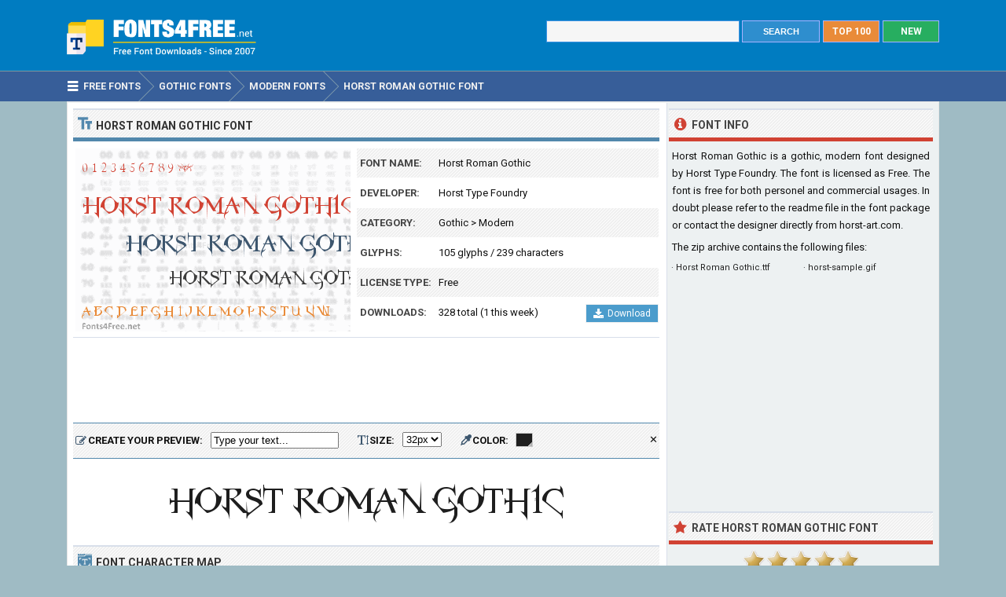

--- FILE ---
content_type: text/html; charset=utf-8
request_url: https://www.fonts4free.net/horst-roman-gothic-font.html
body_size: 5023
content:
<!DOCTYPE html> 
<html lang="en">
<head>
<title>Horst Roman Gothic Font Download - Fonts4Free</title>
<meta http-equiv="Content-Type" content="text/html; charset=UTF-8" />
<meta name="Description" content="Horst Roman Gothic font is a gothic, modern font designed by Horst Type Foundry. Horst Roman Gothic font is free for both personel and commercial usages." />
<meta name="viewport" content="width=device-width, initial-scale=1">
<meta property="og:url" content="https://www.fonts4free.net/horst-roman-gothic-font.html" />
<meta property="og:type" content="website" />
<meta property="og:title" content="Horst Roman Gothic Font" />
<meta property="og:image" content="https://www.fonts4free.net/images/ho/horst-roman-gothic-font.png" />
<meta property="og:description" content="Horst Roman Gothic font is a gothic, modern font designed by Horst Type Foundry. Horst Roman Gothic font is free for both personel and commercial usages." />
<link rel="preconnect" href="https://fonts.gstatic.com" crossorigin>
<link rel="preload" as="style" href="https://fonts.googleapis.com/css2?family=Roboto:wght@400;700&display=swap">
<link rel="stylesheet" media="print" onload="this.onload=null;this.removeAttribute('media');" href="https://fonts.googleapis.com/css2?family=Roboto:wght@400;700&display=swap">
<noscript><link rel="stylesheet" href="https://fonts.googleapis.com/css2?family=Roboto:wght@400;700&display=swap"></noscript>
<link rel="stylesheet" type="text/css" href="https://www.fonts4free.net/style.css" />
<link rel="icon" type="image/png" href="https://www.fonts4free.net/favicon-96x96.png" sizes="96x96" />
<link rel="icon" type="image/svg+xml" href="https://www.fonts4free.net/favicon.svg" />
<link rel="shortcut icon" sizes="16x16" href="https://www.fonts4free.net/favicon.ico" />
<link rel="apple-touch-icon" sizes="180x180" href="https://www.fonts4free.net/apple-touch-icon.png" />
<meta name="apple-mobile-web-app-title" content="Fonts4Free" />
<link rel="manifest" href="https://www.fonts4free.net/site.webmanifest" />
<style>.sf1,.sf2,.sf3,.sf4,.sf5,.sf6,.sf7,.sf8,.sf9,.sf10{display:block;background:url(https://www.fonts4free.net/images/ho/horst-roman-gothic-similar.png) no-repeat; }
.sf1{background-position:0 0;width:340px;height:35px;}.sf2{background-position:0 -35px;width:340px;height:35px;}.sf3{background-position:0 -70px;width:340px;height:35px;}.sf4{background-position:0 -105px;width:340px;height:35px;}.sf5{background-position:0 -140px;width:340px;height:35px;}.sf6{background-position:0 -175px;width:340px;height:35px;}.sf7{background-position:0 -210px;width:340px;height:35px;}.sf8{background-position:0 -245px;width:340px;height:35px;}.sf9{background-position:0 -280px;width:340px;height:35px;}.sf10{background-position:0 -315px;width:340px;height:35px;}
</style>
</head>
<body>

<div class="titleblock">
<div class="topcontainer">
<div class="logo"><a href="https://www.fonts4free.net"><img src="https://www.fonts4free.net/graphics/logo.png" alt="Fonts 4 Free" width="273" height="60" class="logoimage" /></a></div>

<div class="topright">
<a href="https://www.fonts4free.net/new-fonts.html" class="plain bo"><div class="recenttop">NEW</div></a>
<a href="https://www.fonts4free.net/top100-fonts.html" class="plain bo"><div class="top100top">TOP 100</div></a>
<div class="searchform">
<form id="fontsearch" class="fontsearch" method="GET" action="https://www.fonts4free.net/search.php">
<input id="keyword" class="inputtext" type="text" name="word" value="" onkeyup="suggest(event);" onblur="hidesuggestions();" required="required" /> 
<input type="submit" value="SEARCH" class="searchbutton" />
<div id="suggestions"><div id="suggest"></div></div></form>
</div>

</div>

</div>
</div>

<div class="navigation">
<div class="topcontainer">
<nav class="navbar">
<span id="pull"><span class="sp_mobilenavicon"></span>Menu</span>
<ul itemscope itemtype="http://schema.org/BreadcrumbList">
<li itemprop="itemListElement" itemscope itemtype="http://schema.org/ListItem"><a href="https://www.fonts4free.net/" class="brlink" itemprop="item"><span class="sp_navicon"></span><span itemprop="name">Free Fonts</span></a><meta itemprop="position" content="1" /></li>
<li itemprop="itemListElement" itemscope itemtype="http://schema.org/ListItem"><a href="https://www.fonts4free.net/gothic/" class="brlink" itemprop="item"><span itemprop="name">Gothic Fonts</span></a><meta itemprop="position" content="2" /></li>
<li itemprop="itemListElement" itemscope itemtype="http://schema.org/ListItem"><a href="https://www.fonts4free.net/gothic/modern-fonts.html" class="brlink" itemprop="item"><span itemprop="name">Modern Fonts</span></a><meta itemprop="position" content="3" /></li>
<li itemprop="itemListElement" itemscope itemtype="http://schema.org/ListItem"><a href="https://www.fonts4free.net/horst-roman-gothic-font.html" class="brlink" itemprop="item"><span itemprop="name">Horst Roman Gothic Font</span></a><meta itemprop="position" content="4" /></li>
</ul>
</nav>
<div class="mobile_buttons">
<div class="mobile_search" id="mobile_search"><span class="sp_search"></span><span class="mobiletext">SEARCH FONTS</span></div>
<div>
<form id="searchform_mobile" class="searchform_mobile" method="GET" action="https://www.fonts4free.net/search.php">
<input id="keyword_mobile" class="inputtext_mobile" type="text" name="word" value="" /> 
<input type="submit" value="Search" class="searchbutton_mobile" />
</form>
</div>
</div>

</div>
</div>

<div class="container" itemscope itemtype="https://schema.org/SoftwareApplication">
<div class="content">

<div class="leftdiv">
<div class="ldiv"><span class="sp_typeface"></span>Horst Roman Gothic Font</div>
<div class="font_image"><meta itemprop="screenshot" content="https://www.fonts4free.net/images/ho/horst-roman-gothic-font.png" /><img src="https://www.fonts4free.net/images/ho/horst-roman-gothic-font.png" alt="Horst Roman Gothic Font" width="350" height="233" class="fontexamples" /></div>
<div id="font_information" class="font_information">
<div class="tabletr"><span class="tab">Font Name:</span><span class="value" itemprop="name">Horst Roman Gothic</span></div>
<div class="tabletrsimple"><span class="tab">Developer:</span><span class="value" itemprop="publisher">Horst Type Foundry</span></div>
<div class="tabletr"><span class="tab">Category:</span><span class="value" itemprop="applicationCategory"><a href="https://www.fonts4free.net/gothic/" class="bplain">Gothic</a> > <a href="https://www.fonts4free.net/gothic/modern-fonts.html" class="bplain">Modern</a></span></div>
<div class="tabletrsimple"><span class="tab">Glyphs:</span><span class="value">105 glyphs / 239 characters</span></div>
<div class="tabletr"><span class="tab">License Type:</span><span class="value">Free</span></div>
<div class="tabletrsimple"><span class="tab">Downloads:</span><span class="value" itemprop="interactionCount">328 total (1 this week)</span><span class="button_download"><a href="#" onclick="downloadFont('https://www.fonts4free.net/includes/download.php?id=13530&amp;font=horst-roman-gothic','download_font');  return false;"><span class="sp_b_download"></span>Download</a></span></div>
</div><div id="clear" style="clear:both;"></div>
<div id="download_font" class="download_font"></div>
<div class="bann">

<!-- Fonts4Free 468x60 R -->
<ins class="adsbygoogle banntop"
     data-ad-client="ca-pub-6200851690239130"
     data-ad-slot="9238865558"></ins>
<script>
(adsbygoogle = window.adsbygoogle || []).push({});
</script></div>
<form id="testdrive" name="testdrive" method="GET" class="testdrive" onsubmit="return false;">
<span class="sp_preview"></span><span class="testdrivetext">CREATE YOUR PREVIEW:</span>
<input id="fid" type="hidden" name="fid" value="13530" />
<input id="fseo" type="hidden" name="fseo" value="horst-roman-gothic" />
<input id="fname" type="hidden" name="fname" value="Horst Roman Gothic" />
<input id="fcase" type="hidden" name="fcase" value="ABC" />
<input type="text" id="customtext" name="customtext" onclick="if(this.value=='Type your text...')this.value='';" value="Type your text..." onkeyup="fontviewer();" size="22" class="renderinput">
<span class="sp_textsize"></span><span class="testdrivetext">SIZE:</span><select id="fsize" name="fsize" onChange="fontviewer();" class="rendersize"><option value="12">12px</option>
<option value="16">16px</option>
<option value="20">20px</option>
<option value="24">24px</option>
<option value="28">28px</option>
<option value="32" selected>32px</option>
<option value="36">36px</option>
<option value="40">40px</option>
<option value="44">44px</option>
<option value="48">48px</option>
</select>
<span class="sp_pickcolor"></span><span class="testdrivetext">COLOR: </span><input id="fcolor" name="fcolor" type="text" value="#1E1E1E" onChange="fontviewer();" />
<span id="reset" class="reset" title="Reset all settings" onClick="reset();">&#x2715;</span>
<span id="waiting" class="waiting"></span>
</form><img id="font_preview" class="font_preview" src="https://www.fonts4free.net/images/ho/horst-roman-gothic-preview.png" alt="Horst Roman Gothic Font Preview" width="750" height="90" loading="lazy" /></div><div class="leftdiv">
<div class="ldiv"><span class="sp_charactermap"></span>Font Character Map</div>
<div class="charactermap"><img id="font_charmap" src="https://www.fonts4free.net/images/ho/horst-roman-gothic-font-charmap.png" alt="Horst Roman Gothic Font Character Map" class="font_charmap" loading="lazy" /></div>
<p class="just"><span class="sp_tip"></span>Horst Roman Gothic font contains 239 defined characters and 105 unique glyphs.</p><p class="just">The font contains characters from the following unicode character ranges: Basic Latin (93), Latin-1 Supplement (96), Latin Extended-A (1), Spacing Modifier Letters (9), Greek and Coptic (1), General Punctuation (15), Currency Symbols (4), Letterlike Symbols (2), Mathematical Operators (13), Private Use Area (2), Alphabetic Presentation Forms (2).</p>
</div>
<div class="bann">

<!-- Fonts4Free 728x90 R -->
<ins class="adsbygoogle"
     style="display:block"
     data-ad-client="ca-pub-6200851690239130"
     data-ad-slot="8349594751"
     data-ad-format="horizontal"></ins>
<script>
(adsbygoogle = window.adsbygoogle || []).push({});
</script></div>
<div class="leftdiv">
<div class="ldiv"><span class="sp_metadata"></span>Font Metadata</div>
<ul class="font_details"><li><div class="dbox"><span class="rtab">Font Name:</span><span class="dvalue">Horst Roman Gothic</span></div></li><li><div class="dbox"><span class="rtab">Subfamily:</span><span class="dvalue">Regular</span></div></li><li><div class="dbox"><span class="rtab">Version:</span><span class="dvalue">Version 1.00 July 7, 2010, initial release</span></div></li><li><div class="dbox"><span class="rtab">Description:</span><span class="dvalue">This font was created using FontCreator 6.0 from High-Logic.com</span></div></li></ul>
</div>

<div class="leftdiv">
<div class="ldiv"><span class="sp_commentadd"></span><div class="comments_top" id="comments_top"></div>Comments &amp; Questions</div><div class="comments" id="comments"><p>No comments yet. Be the first to comment.</p></div><p class="submitreview">Submit a comment, question or review about Horst Roman Gothic font</p>
<div id="commentarea">
<form id="commentform">
<input type="hidden" id="font" name="font" value="horst-roman-gothic">
<input type="hidden" id="id" name="id" value="13530">
<div class="submitcomment">
<div class="formavatar"><img src="https://www.fonts4free.net/graphics/noavatar.png" width="50" height="50" alt="avatar" /></div>
<div class="formreview"><textarea placeholder="Add a comment" id="review" name="review" class="formmessage" required></textarea></div>
</div>

<div class="ratingline"></div>

<div class="formlogin" id="formlogin"></div>
<div class="formdata" id="formdata"></div>
</form>
</div>
<div id="posted"></div>

</div>
</div>

<div class="right">

<div class="rightdiv">
<div class="rdivinfo"><span class="sp_info"></span>Font Info</div>
<p class="just">Horst Roman Gothic is a gothic, modern font designed by Horst Type Foundry. The font is licensed as Free. The font is free for both personel and commercial usages. In doubt please refer to the readme file in the font package or contact the designer directly from <a href="http://www.horst-art.com/" target="_blank" rel="nofollow" class="bplain">horst-art.com</a>.</p>
<p>The zip archive contains the following files: </p><ul id ="filecontents"><li>&#183;&nbsp;Horst Roman Gothic.ttf</li><li>&#183;&nbsp;horst-sample.gif</li></ul>
</div>

<div class="rightdiv">
<div class="bannfxd">
<!-- Fonts4Free 336x280 R -->
<ins class="adsbygoogle"
     style="display:block"
     data-ad-client="ca-pub-6200851690239130"
     data-ad-slot="3939525157"
     data-ad-format="auto"></ins>
<script>
(adsbygoogle = window.adsbygoogle || []).push({});
</script></div></div>

<div class="rightdiv">
<div class="rdivrating"><span class="sp_star"></span>Rate Horst Roman Gothic Font</div>
<div class="ratingblock"><div id="unit_long13530">  <ul id="unit_ul13530" class="unit-rating" style="width:150px;">     <li class="current-rating" style="width:150px;">Point 5.00/5</li><li ><a href="javascript:void(0)" title="1 stars" class="r1-unit rater" onclick="rateSite('1','13530','5'); return false;">1</a></li><li ><a href="javascript:void(0)" title="2 stars" class="r2-unit rater" onclick="rateSite('2','13530','5'); return false;">2</a></li><li ><a href="javascript:void(0)" title="3 stars" class="r3-unit rater" onclick="rateSite('3','13530','5'); return false;">3</a></li><li ><a href="javascript:void(0)" title="4 stars" class="r4-unit rater" onclick="rateSite('4','13530','5'); return false;">4</a></li><li ><a href="javascript:void(0)" title="5 stars" class="r5-unit rater" onclick="rateSite('5','13530','5'); return false;">5</a></li>  </ul>  <div id="aggregateRating" itemprop="aggregateRating" itemscope itemtype="http://schema.org/AggregateRating"><p><span class="fn">Horst Roman Gothic</span> has been rated <span itemprop="ratingValue">5.0</span> out of <span itemprop="bestRating">5</span> points. A total of <span itemprop="ratingCount">1</span> votes cast and no one has reviewed the font yet.</p>  </div></div></div>
</div>

<div class="rightdiv">
<div class="rdivsimilar"><span class="sp_similar"></span>Similar Fonts</div><div class="fontitemright"><a href="https://www.fonts4free.net/new-gothic-textura-font.html"><span class="sf1"></span></a><div class="fontsub">New Gothic Textura by Elodie Mandray</div></div><div class="fontitemright"><a href="https://www.fonts4free.net/gothic-flames-font.html"><span class="sf2"></span></a><div class="fontsub">Gothic Flames by Jeff Bensch</div></div><div class="fontitemright"><a href="https://www.fonts4free.net/gothic-spell-font.html"><span class="sf3"></span></a><div class="fontsub">Gothic Spell by Irina ModBlackmoon</div></div><div class="fontitemright"><a href="https://www.fonts4free.net/gothic-love-letters-font.html"><span class="sf4"></span></a><div class="fontsub">Gothic Love Letters by Sanguinus Curae</div></div><div class="fontitemright"><a href="https://www.fonts4free.net/new-gothic-style-font.html"><span class="sf5"></span></a><div class="fontsub">New Gothic Style by Nicolas Muino</div></div><div class="fontitemright"><a href="https://www.fonts4free.net/bensch-gothic-font.html"><span class="sf6"></span></a><div class="fontsub">Bensch Gothic by Jeff Bensch</div></div><div class="fontitemright"><a href="https://www.fonts4free.net/game-of-thrones-font.html"><span class="sf7"></span></a><div class="fontsub">Game of Thrones by Charlie Samways</div></div><div class="fontitemright"><a href="https://www.fonts4free.net/god-of-war-font.html"><span class="sf8"></span></a><div class="fontsub">God Of War</div></div><div class="fontitemright"><a href="https://www.fonts4free.net/northwood-high-font.html"><span class="sf9"></span></a><div class="fontsub">Northwood High by Pi Luo Chiu</div></div><div class="fontitemright"><a href="https://www.fonts4free.net/dark-11-font.html"><span class="sf10"></span></a><div class="fontsub">Dark 11</div></div></div>

<div class="rightdiv">
<div class="rdivtop"><span class="sp_popular"></span>Font Download Stats</div>
<img src="https://www.fonts4free.net/images/ho/horst-roman-gothic-download-stats.png" alt="Horst Roman Gothic Font Download Stats" width="340" height="220" class="download-stats" loading="lazy" />
</div>

</div>
<div style="clear:both; text-align:left"></div><div class="scrolldiv">
<a href="#" class="scrollup">Scroll</a>
</div>
</div>

<div class="footer">
<div class="bottomcontainer">
<div class="footerlinks"><span class="bottom">&copy; 2007-2026</span> &#9679; <a class="bottom" href="https://www.fonts4free.net/terms-of-use.html" rel="nofollow">Terms of Use</a> &#9679; <a class="bottom" href="https://www.fonts4free.net/privacy-policy.html" rel="nofollow">Privacy Policy</a> &#9679; <a class="bottom" href="https://www.fonts4free.net/contact.html" rel="nofollow">Contact</a></div>
<div class="footertext">Fonts4Free.net is a font repository that offers over 10.000 freeware and shareware TrueType (.ttf) or OpenType (.otf) fonts with a live custom phrase preview option. The fonts presented on this website are their authors' property, and are either freeware, shareware, demo versions or public domain. For correct licensing, please contact the designer of the font.<span class="footerext">All fonts at Fonts4Free can be downloaded freely, we do not sell any fonts in our archive. A downloaded file contains typeface file, readme file, license aggrement and normal, italic, bold versions of the font if available.</span></div>
</div>
</div>

<div id="fb-root"></div>
<script src="//ajax.googleapis.com/ajax/libs/jquery/2.1.3/jquery.min.js"></script>
<script src="https://www.fonts4free.net/js/fonts4free.min.js"></script>
<script async src="https://pagead2.googlesyndication.com/pagead/js/adsbygoogle.js?client=ca-pub-6200851690239130" crossorigin="anonymous"></script>
<script>
var sc_project=3474046;
var sc_invisible=1;
var sc_security="dea78678";
var sc_https=1;
var scJsHost = "https://secure.";
(function() {
    var s = document.createElement("script");
    s.type = "text/javascript";
    s.src = scJsHost + "statcounter.com/counter/counter.js";
    s.async = true;
    s.defer = true;
    document.body.appendChild(s);
})();
</script></body>
</html>

--- FILE ---
content_type: text/html; charset=utf-8
request_url: https://www.google.com/recaptcha/api2/aframe
body_size: 268
content:
<!DOCTYPE HTML><html><head><meta http-equiv="content-type" content="text/html; charset=UTF-8"></head><body><script nonce="ZzKK1GpteJqgl7GqkzX5Eg">/** Anti-fraud and anti-abuse applications only. See google.com/recaptcha */ try{var clients={'sodar':'https://pagead2.googlesyndication.com/pagead/sodar?'};window.addEventListener("message",function(a){try{if(a.source===window.parent){var b=JSON.parse(a.data);var c=clients[b['id']];if(c){var d=document.createElement('img');d.src=c+b['params']+'&rc='+(localStorage.getItem("rc::a")?sessionStorage.getItem("rc::b"):"");window.document.body.appendChild(d);sessionStorage.setItem("rc::e",parseInt(sessionStorage.getItem("rc::e")||0)+1);localStorage.setItem("rc::h",'1768984532401');}}}catch(b){}});window.parent.postMessage("_grecaptcha_ready", "*");}catch(b){}</script></body></html>